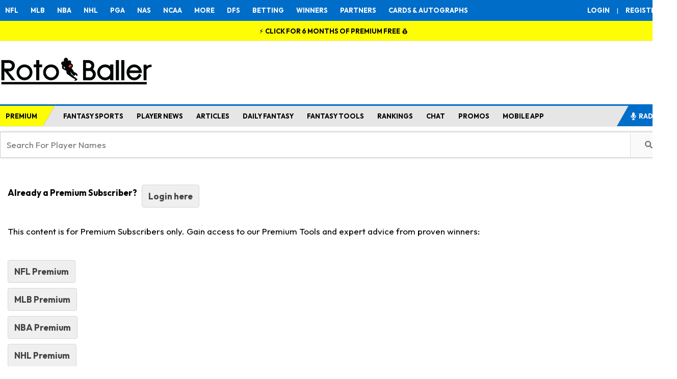

--- FILE ---
content_type: text/html; charset=utf-8
request_url: https://www.google.com/recaptcha/api2/anchor?ar=1&k=6Lf7oU4UAAAAAP88i6B9hsgWoO59d-GoyMfPjjZy&co=aHR0cHM6Ly93d3cucm90b2JhbGxlci5jb206NDQz&hl=en&v=PoyoqOPhxBO7pBk68S4YbpHZ&size=normal&anchor-ms=20000&execute-ms=30000&cb=mjauhvl2izi1
body_size: 49499
content:
<!DOCTYPE HTML><html dir="ltr" lang="en"><head><meta http-equiv="Content-Type" content="text/html; charset=UTF-8">
<meta http-equiv="X-UA-Compatible" content="IE=edge">
<title>reCAPTCHA</title>
<style type="text/css">
/* cyrillic-ext */
@font-face {
  font-family: 'Roboto';
  font-style: normal;
  font-weight: 400;
  font-stretch: 100%;
  src: url(//fonts.gstatic.com/s/roboto/v48/KFO7CnqEu92Fr1ME7kSn66aGLdTylUAMa3GUBHMdazTgWw.woff2) format('woff2');
  unicode-range: U+0460-052F, U+1C80-1C8A, U+20B4, U+2DE0-2DFF, U+A640-A69F, U+FE2E-FE2F;
}
/* cyrillic */
@font-face {
  font-family: 'Roboto';
  font-style: normal;
  font-weight: 400;
  font-stretch: 100%;
  src: url(//fonts.gstatic.com/s/roboto/v48/KFO7CnqEu92Fr1ME7kSn66aGLdTylUAMa3iUBHMdazTgWw.woff2) format('woff2');
  unicode-range: U+0301, U+0400-045F, U+0490-0491, U+04B0-04B1, U+2116;
}
/* greek-ext */
@font-face {
  font-family: 'Roboto';
  font-style: normal;
  font-weight: 400;
  font-stretch: 100%;
  src: url(//fonts.gstatic.com/s/roboto/v48/KFO7CnqEu92Fr1ME7kSn66aGLdTylUAMa3CUBHMdazTgWw.woff2) format('woff2');
  unicode-range: U+1F00-1FFF;
}
/* greek */
@font-face {
  font-family: 'Roboto';
  font-style: normal;
  font-weight: 400;
  font-stretch: 100%;
  src: url(//fonts.gstatic.com/s/roboto/v48/KFO7CnqEu92Fr1ME7kSn66aGLdTylUAMa3-UBHMdazTgWw.woff2) format('woff2');
  unicode-range: U+0370-0377, U+037A-037F, U+0384-038A, U+038C, U+038E-03A1, U+03A3-03FF;
}
/* math */
@font-face {
  font-family: 'Roboto';
  font-style: normal;
  font-weight: 400;
  font-stretch: 100%;
  src: url(//fonts.gstatic.com/s/roboto/v48/KFO7CnqEu92Fr1ME7kSn66aGLdTylUAMawCUBHMdazTgWw.woff2) format('woff2');
  unicode-range: U+0302-0303, U+0305, U+0307-0308, U+0310, U+0312, U+0315, U+031A, U+0326-0327, U+032C, U+032F-0330, U+0332-0333, U+0338, U+033A, U+0346, U+034D, U+0391-03A1, U+03A3-03A9, U+03B1-03C9, U+03D1, U+03D5-03D6, U+03F0-03F1, U+03F4-03F5, U+2016-2017, U+2034-2038, U+203C, U+2040, U+2043, U+2047, U+2050, U+2057, U+205F, U+2070-2071, U+2074-208E, U+2090-209C, U+20D0-20DC, U+20E1, U+20E5-20EF, U+2100-2112, U+2114-2115, U+2117-2121, U+2123-214F, U+2190, U+2192, U+2194-21AE, U+21B0-21E5, U+21F1-21F2, U+21F4-2211, U+2213-2214, U+2216-22FF, U+2308-230B, U+2310, U+2319, U+231C-2321, U+2336-237A, U+237C, U+2395, U+239B-23B7, U+23D0, U+23DC-23E1, U+2474-2475, U+25AF, U+25B3, U+25B7, U+25BD, U+25C1, U+25CA, U+25CC, U+25FB, U+266D-266F, U+27C0-27FF, U+2900-2AFF, U+2B0E-2B11, U+2B30-2B4C, U+2BFE, U+3030, U+FF5B, U+FF5D, U+1D400-1D7FF, U+1EE00-1EEFF;
}
/* symbols */
@font-face {
  font-family: 'Roboto';
  font-style: normal;
  font-weight: 400;
  font-stretch: 100%;
  src: url(//fonts.gstatic.com/s/roboto/v48/KFO7CnqEu92Fr1ME7kSn66aGLdTylUAMaxKUBHMdazTgWw.woff2) format('woff2');
  unicode-range: U+0001-000C, U+000E-001F, U+007F-009F, U+20DD-20E0, U+20E2-20E4, U+2150-218F, U+2190, U+2192, U+2194-2199, U+21AF, U+21E6-21F0, U+21F3, U+2218-2219, U+2299, U+22C4-22C6, U+2300-243F, U+2440-244A, U+2460-24FF, U+25A0-27BF, U+2800-28FF, U+2921-2922, U+2981, U+29BF, U+29EB, U+2B00-2BFF, U+4DC0-4DFF, U+FFF9-FFFB, U+10140-1018E, U+10190-1019C, U+101A0, U+101D0-101FD, U+102E0-102FB, U+10E60-10E7E, U+1D2C0-1D2D3, U+1D2E0-1D37F, U+1F000-1F0FF, U+1F100-1F1AD, U+1F1E6-1F1FF, U+1F30D-1F30F, U+1F315, U+1F31C, U+1F31E, U+1F320-1F32C, U+1F336, U+1F378, U+1F37D, U+1F382, U+1F393-1F39F, U+1F3A7-1F3A8, U+1F3AC-1F3AF, U+1F3C2, U+1F3C4-1F3C6, U+1F3CA-1F3CE, U+1F3D4-1F3E0, U+1F3ED, U+1F3F1-1F3F3, U+1F3F5-1F3F7, U+1F408, U+1F415, U+1F41F, U+1F426, U+1F43F, U+1F441-1F442, U+1F444, U+1F446-1F449, U+1F44C-1F44E, U+1F453, U+1F46A, U+1F47D, U+1F4A3, U+1F4B0, U+1F4B3, U+1F4B9, U+1F4BB, U+1F4BF, U+1F4C8-1F4CB, U+1F4D6, U+1F4DA, U+1F4DF, U+1F4E3-1F4E6, U+1F4EA-1F4ED, U+1F4F7, U+1F4F9-1F4FB, U+1F4FD-1F4FE, U+1F503, U+1F507-1F50B, U+1F50D, U+1F512-1F513, U+1F53E-1F54A, U+1F54F-1F5FA, U+1F610, U+1F650-1F67F, U+1F687, U+1F68D, U+1F691, U+1F694, U+1F698, U+1F6AD, U+1F6B2, U+1F6B9-1F6BA, U+1F6BC, U+1F6C6-1F6CF, U+1F6D3-1F6D7, U+1F6E0-1F6EA, U+1F6F0-1F6F3, U+1F6F7-1F6FC, U+1F700-1F7FF, U+1F800-1F80B, U+1F810-1F847, U+1F850-1F859, U+1F860-1F887, U+1F890-1F8AD, U+1F8B0-1F8BB, U+1F8C0-1F8C1, U+1F900-1F90B, U+1F93B, U+1F946, U+1F984, U+1F996, U+1F9E9, U+1FA00-1FA6F, U+1FA70-1FA7C, U+1FA80-1FA89, U+1FA8F-1FAC6, U+1FACE-1FADC, U+1FADF-1FAE9, U+1FAF0-1FAF8, U+1FB00-1FBFF;
}
/* vietnamese */
@font-face {
  font-family: 'Roboto';
  font-style: normal;
  font-weight: 400;
  font-stretch: 100%;
  src: url(//fonts.gstatic.com/s/roboto/v48/KFO7CnqEu92Fr1ME7kSn66aGLdTylUAMa3OUBHMdazTgWw.woff2) format('woff2');
  unicode-range: U+0102-0103, U+0110-0111, U+0128-0129, U+0168-0169, U+01A0-01A1, U+01AF-01B0, U+0300-0301, U+0303-0304, U+0308-0309, U+0323, U+0329, U+1EA0-1EF9, U+20AB;
}
/* latin-ext */
@font-face {
  font-family: 'Roboto';
  font-style: normal;
  font-weight: 400;
  font-stretch: 100%;
  src: url(//fonts.gstatic.com/s/roboto/v48/KFO7CnqEu92Fr1ME7kSn66aGLdTylUAMa3KUBHMdazTgWw.woff2) format('woff2');
  unicode-range: U+0100-02BA, U+02BD-02C5, U+02C7-02CC, U+02CE-02D7, U+02DD-02FF, U+0304, U+0308, U+0329, U+1D00-1DBF, U+1E00-1E9F, U+1EF2-1EFF, U+2020, U+20A0-20AB, U+20AD-20C0, U+2113, U+2C60-2C7F, U+A720-A7FF;
}
/* latin */
@font-face {
  font-family: 'Roboto';
  font-style: normal;
  font-weight: 400;
  font-stretch: 100%;
  src: url(//fonts.gstatic.com/s/roboto/v48/KFO7CnqEu92Fr1ME7kSn66aGLdTylUAMa3yUBHMdazQ.woff2) format('woff2');
  unicode-range: U+0000-00FF, U+0131, U+0152-0153, U+02BB-02BC, U+02C6, U+02DA, U+02DC, U+0304, U+0308, U+0329, U+2000-206F, U+20AC, U+2122, U+2191, U+2193, U+2212, U+2215, U+FEFF, U+FFFD;
}
/* cyrillic-ext */
@font-face {
  font-family: 'Roboto';
  font-style: normal;
  font-weight: 500;
  font-stretch: 100%;
  src: url(//fonts.gstatic.com/s/roboto/v48/KFO7CnqEu92Fr1ME7kSn66aGLdTylUAMa3GUBHMdazTgWw.woff2) format('woff2');
  unicode-range: U+0460-052F, U+1C80-1C8A, U+20B4, U+2DE0-2DFF, U+A640-A69F, U+FE2E-FE2F;
}
/* cyrillic */
@font-face {
  font-family: 'Roboto';
  font-style: normal;
  font-weight: 500;
  font-stretch: 100%;
  src: url(//fonts.gstatic.com/s/roboto/v48/KFO7CnqEu92Fr1ME7kSn66aGLdTylUAMa3iUBHMdazTgWw.woff2) format('woff2');
  unicode-range: U+0301, U+0400-045F, U+0490-0491, U+04B0-04B1, U+2116;
}
/* greek-ext */
@font-face {
  font-family: 'Roboto';
  font-style: normal;
  font-weight: 500;
  font-stretch: 100%;
  src: url(//fonts.gstatic.com/s/roboto/v48/KFO7CnqEu92Fr1ME7kSn66aGLdTylUAMa3CUBHMdazTgWw.woff2) format('woff2');
  unicode-range: U+1F00-1FFF;
}
/* greek */
@font-face {
  font-family: 'Roboto';
  font-style: normal;
  font-weight: 500;
  font-stretch: 100%;
  src: url(//fonts.gstatic.com/s/roboto/v48/KFO7CnqEu92Fr1ME7kSn66aGLdTylUAMa3-UBHMdazTgWw.woff2) format('woff2');
  unicode-range: U+0370-0377, U+037A-037F, U+0384-038A, U+038C, U+038E-03A1, U+03A3-03FF;
}
/* math */
@font-face {
  font-family: 'Roboto';
  font-style: normal;
  font-weight: 500;
  font-stretch: 100%;
  src: url(//fonts.gstatic.com/s/roboto/v48/KFO7CnqEu92Fr1ME7kSn66aGLdTylUAMawCUBHMdazTgWw.woff2) format('woff2');
  unicode-range: U+0302-0303, U+0305, U+0307-0308, U+0310, U+0312, U+0315, U+031A, U+0326-0327, U+032C, U+032F-0330, U+0332-0333, U+0338, U+033A, U+0346, U+034D, U+0391-03A1, U+03A3-03A9, U+03B1-03C9, U+03D1, U+03D5-03D6, U+03F0-03F1, U+03F4-03F5, U+2016-2017, U+2034-2038, U+203C, U+2040, U+2043, U+2047, U+2050, U+2057, U+205F, U+2070-2071, U+2074-208E, U+2090-209C, U+20D0-20DC, U+20E1, U+20E5-20EF, U+2100-2112, U+2114-2115, U+2117-2121, U+2123-214F, U+2190, U+2192, U+2194-21AE, U+21B0-21E5, U+21F1-21F2, U+21F4-2211, U+2213-2214, U+2216-22FF, U+2308-230B, U+2310, U+2319, U+231C-2321, U+2336-237A, U+237C, U+2395, U+239B-23B7, U+23D0, U+23DC-23E1, U+2474-2475, U+25AF, U+25B3, U+25B7, U+25BD, U+25C1, U+25CA, U+25CC, U+25FB, U+266D-266F, U+27C0-27FF, U+2900-2AFF, U+2B0E-2B11, U+2B30-2B4C, U+2BFE, U+3030, U+FF5B, U+FF5D, U+1D400-1D7FF, U+1EE00-1EEFF;
}
/* symbols */
@font-face {
  font-family: 'Roboto';
  font-style: normal;
  font-weight: 500;
  font-stretch: 100%;
  src: url(//fonts.gstatic.com/s/roboto/v48/KFO7CnqEu92Fr1ME7kSn66aGLdTylUAMaxKUBHMdazTgWw.woff2) format('woff2');
  unicode-range: U+0001-000C, U+000E-001F, U+007F-009F, U+20DD-20E0, U+20E2-20E4, U+2150-218F, U+2190, U+2192, U+2194-2199, U+21AF, U+21E6-21F0, U+21F3, U+2218-2219, U+2299, U+22C4-22C6, U+2300-243F, U+2440-244A, U+2460-24FF, U+25A0-27BF, U+2800-28FF, U+2921-2922, U+2981, U+29BF, U+29EB, U+2B00-2BFF, U+4DC0-4DFF, U+FFF9-FFFB, U+10140-1018E, U+10190-1019C, U+101A0, U+101D0-101FD, U+102E0-102FB, U+10E60-10E7E, U+1D2C0-1D2D3, U+1D2E0-1D37F, U+1F000-1F0FF, U+1F100-1F1AD, U+1F1E6-1F1FF, U+1F30D-1F30F, U+1F315, U+1F31C, U+1F31E, U+1F320-1F32C, U+1F336, U+1F378, U+1F37D, U+1F382, U+1F393-1F39F, U+1F3A7-1F3A8, U+1F3AC-1F3AF, U+1F3C2, U+1F3C4-1F3C6, U+1F3CA-1F3CE, U+1F3D4-1F3E0, U+1F3ED, U+1F3F1-1F3F3, U+1F3F5-1F3F7, U+1F408, U+1F415, U+1F41F, U+1F426, U+1F43F, U+1F441-1F442, U+1F444, U+1F446-1F449, U+1F44C-1F44E, U+1F453, U+1F46A, U+1F47D, U+1F4A3, U+1F4B0, U+1F4B3, U+1F4B9, U+1F4BB, U+1F4BF, U+1F4C8-1F4CB, U+1F4D6, U+1F4DA, U+1F4DF, U+1F4E3-1F4E6, U+1F4EA-1F4ED, U+1F4F7, U+1F4F9-1F4FB, U+1F4FD-1F4FE, U+1F503, U+1F507-1F50B, U+1F50D, U+1F512-1F513, U+1F53E-1F54A, U+1F54F-1F5FA, U+1F610, U+1F650-1F67F, U+1F687, U+1F68D, U+1F691, U+1F694, U+1F698, U+1F6AD, U+1F6B2, U+1F6B9-1F6BA, U+1F6BC, U+1F6C6-1F6CF, U+1F6D3-1F6D7, U+1F6E0-1F6EA, U+1F6F0-1F6F3, U+1F6F7-1F6FC, U+1F700-1F7FF, U+1F800-1F80B, U+1F810-1F847, U+1F850-1F859, U+1F860-1F887, U+1F890-1F8AD, U+1F8B0-1F8BB, U+1F8C0-1F8C1, U+1F900-1F90B, U+1F93B, U+1F946, U+1F984, U+1F996, U+1F9E9, U+1FA00-1FA6F, U+1FA70-1FA7C, U+1FA80-1FA89, U+1FA8F-1FAC6, U+1FACE-1FADC, U+1FADF-1FAE9, U+1FAF0-1FAF8, U+1FB00-1FBFF;
}
/* vietnamese */
@font-face {
  font-family: 'Roboto';
  font-style: normal;
  font-weight: 500;
  font-stretch: 100%;
  src: url(//fonts.gstatic.com/s/roboto/v48/KFO7CnqEu92Fr1ME7kSn66aGLdTylUAMa3OUBHMdazTgWw.woff2) format('woff2');
  unicode-range: U+0102-0103, U+0110-0111, U+0128-0129, U+0168-0169, U+01A0-01A1, U+01AF-01B0, U+0300-0301, U+0303-0304, U+0308-0309, U+0323, U+0329, U+1EA0-1EF9, U+20AB;
}
/* latin-ext */
@font-face {
  font-family: 'Roboto';
  font-style: normal;
  font-weight: 500;
  font-stretch: 100%;
  src: url(//fonts.gstatic.com/s/roboto/v48/KFO7CnqEu92Fr1ME7kSn66aGLdTylUAMa3KUBHMdazTgWw.woff2) format('woff2');
  unicode-range: U+0100-02BA, U+02BD-02C5, U+02C7-02CC, U+02CE-02D7, U+02DD-02FF, U+0304, U+0308, U+0329, U+1D00-1DBF, U+1E00-1E9F, U+1EF2-1EFF, U+2020, U+20A0-20AB, U+20AD-20C0, U+2113, U+2C60-2C7F, U+A720-A7FF;
}
/* latin */
@font-face {
  font-family: 'Roboto';
  font-style: normal;
  font-weight: 500;
  font-stretch: 100%;
  src: url(//fonts.gstatic.com/s/roboto/v48/KFO7CnqEu92Fr1ME7kSn66aGLdTylUAMa3yUBHMdazQ.woff2) format('woff2');
  unicode-range: U+0000-00FF, U+0131, U+0152-0153, U+02BB-02BC, U+02C6, U+02DA, U+02DC, U+0304, U+0308, U+0329, U+2000-206F, U+20AC, U+2122, U+2191, U+2193, U+2212, U+2215, U+FEFF, U+FFFD;
}
/* cyrillic-ext */
@font-face {
  font-family: 'Roboto';
  font-style: normal;
  font-weight: 900;
  font-stretch: 100%;
  src: url(//fonts.gstatic.com/s/roboto/v48/KFO7CnqEu92Fr1ME7kSn66aGLdTylUAMa3GUBHMdazTgWw.woff2) format('woff2');
  unicode-range: U+0460-052F, U+1C80-1C8A, U+20B4, U+2DE0-2DFF, U+A640-A69F, U+FE2E-FE2F;
}
/* cyrillic */
@font-face {
  font-family: 'Roboto';
  font-style: normal;
  font-weight: 900;
  font-stretch: 100%;
  src: url(//fonts.gstatic.com/s/roboto/v48/KFO7CnqEu92Fr1ME7kSn66aGLdTylUAMa3iUBHMdazTgWw.woff2) format('woff2');
  unicode-range: U+0301, U+0400-045F, U+0490-0491, U+04B0-04B1, U+2116;
}
/* greek-ext */
@font-face {
  font-family: 'Roboto';
  font-style: normal;
  font-weight: 900;
  font-stretch: 100%;
  src: url(//fonts.gstatic.com/s/roboto/v48/KFO7CnqEu92Fr1ME7kSn66aGLdTylUAMa3CUBHMdazTgWw.woff2) format('woff2');
  unicode-range: U+1F00-1FFF;
}
/* greek */
@font-face {
  font-family: 'Roboto';
  font-style: normal;
  font-weight: 900;
  font-stretch: 100%;
  src: url(//fonts.gstatic.com/s/roboto/v48/KFO7CnqEu92Fr1ME7kSn66aGLdTylUAMa3-UBHMdazTgWw.woff2) format('woff2');
  unicode-range: U+0370-0377, U+037A-037F, U+0384-038A, U+038C, U+038E-03A1, U+03A3-03FF;
}
/* math */
@font-face {
  font-family: 'Roboto';
  font-style: normal;
  font-weight: 900;
  font-stretch: 100%;
  src: url(//fonts.gstatic.com/s/roboto/v48/KFO7CnqEu92Fr1ME7kSn66aGLdTylUAMawCUBHMdazTgWw.woff2) format('woff2');
  unicode-range: U+0302-0303, U+0305, U+0307-0308, U+0310, U+0312, U+0315, U+031A, U+0326-0327, U+032C, U+032F-0330, U+0332-0333, U+0338, U+033A, U+0346, U+034D, U+0391-03A1, U+03A3-03A9, U+03B1-03C9, U+03D1, U+03D5-03D6, U+03F0-03F1, U+03F4-03F5, U+2016-2017, U+2034-2038, U+203C, U+2040, U+2043, U+2047, U+2050, U+2057, U+205F, U+2070-2071, U+2074-208E, U+2090-209C, U+20D0-20DC, U+20E1, U+20E5-20EF, U+2100-2112, U+2114-2115, U+2117-2121, U+2123-214F, U+2190, U+2192, U+2194-21AE, U+21B0-21E5, U+21F1-21F2, U+21F4-2211, U+2213-2214, U+2216-22FF, U+2308-230B, U+2310, U+2319, U+231C-2321, U+2336-237A, U+237C, U+2395, U+239B-23B7, U+23D0, U+23DC-23E1, U+2474-2475, U+25AF, U+25B3, U+25B7, U+25BD, U+25C1, U+25CA, U+25CC, U+25FB, U+266D-266F, U+27C0-27FF, U+2900-2AFF, U+2B0E-2B11, U+2B30-2B4C, U+2BFE, U+3030, U+FF5B, U+FF5D, U+1D400-1D7FF, U+1EE00-1EEFF;
}
/* symbols */
@font-face {
  font-family: 'Roboto';
  font-style: normal;
  font-weight: 900;
  font-stretch: 100%;
  src: url(//fonts.gstatic.com/s/roboto/v48/KFO7CnqEu92Fr1ME7kSn66aGLdTylUAMaxKUBHMdazTgWw.woff2) format('woff2');
  unicode-range: U+0001-000C, U+000E-001F, U+007F-009F, U+20DD-20E0, U+20E2-20E4, U+2150-218F, U+2190, U+2192, U+2194-2199, U+21AF, U+21E6-21F0, U+21F3, U+2218-2219, U+2299, U+22C4-22C6, U+2300-243F, U+2440-244A, U+2460-24FF, U+25A0-27BF, U+2800-28FF, U+2921-2922, U+2981, U+29BF, U+29EB, U+2B00-2BFF, U+4DC0-4DFF, U+FFF9-FFFB, U+10140-1018E, U+10190-1019C, U+101A0, U+101D0-101FD, U+102E0-102FB, U+10E60-10E7E, U+1D2C0-1D2D3, U+1D2E0-1D37F, U+1F000-1F0FF, U+1F100-1F1AD, U+1F1E6-1F1FF, U+1F30D-1F30F, U+1F315, U+1F31C, U+1F31E, U+1F320-1F32C, U+1F336, U+1F378, U+1F37D, U+1F382, U+1F393-1F39F, U+1F3A7-1F3A8, U+1F3AC-1F3AF, U+1F3C2, U+1F3C4-1F3C6, U+1F3CA-1F3CE, U+1F3D4-1F3E0, U+1F3ED, U+1F3F1-1F3F3, U+1F3F5-1F3F7, U+1F408, U+1F415, U+1F41F, U+1F426, U+1F43F, U+1F441-1F442, U+1F444, U+1F446-1F449, U+1F44C-1F44E, U+1F453, U+1F46A, U+1F47D, U+1F4A3, U+1F4B0, U+1F4B3, U+1F4B9, U+1F4BB, U+1F4BF, U+1F4C8-1F4CB, U+1F4D6, U+1F4DA, U+1F4DF, U+1F4E3-1F4E6, U+1F4EA-1F4ED, U+1F4F7, U+1F4F9-1F4FB, U+1F4FD-1F4FE, U+1F503, U+1F507-1F50B, U+1F50D, U+1F512-1F513, U+1F53E-1F54A, U+1F54F-1F5FA, U+1F610, U+1F650-1F67F, U+1F687, U+1F68D, U+1F691, U+1F694, U+1F698, U+1F6AD, U+1F6B2, U+1F6B9-1F6BA, U+1F6BC, U+1F6C6-1F6CF, U+1F6D3-1F6D7, U+1F6E0-1F6EA, U+1F6F0-1F6F3, U+1F6F7-1F6FC, U+1F700-1F7FF, U+1F800-1F80B, U+1F810-1F847, U+1F850-1F859, U+1F860-1F887, U+1F890-1F8AD, U+1F8B0-1F8BB, U+1F8C0-1F8C1, U+1F900-1F90B, U+1F93B, U+1F946, U+1F984, U+1F996, U+1F9E9, U+1FA00-1FA6F, U+1FA70-1FA7C, U+1FA80-1FA89, U+1FA8F-1FAC6, U+1FACE-1FADC, U+1FADF-1FAE9, U+1FAF0-1FAF8, U+1FB00-1FBFF;
}
/* vietnamese */
@font-face {
  font-family: 'Roboto';
  font-style: normal;
  font-weight: 900;
  font-stretch: 100%;
  src: url(//fonts.gstatic.com/s/roboto/v48/KFO7CnqEu92Fr1ME7kSn66aGLdTylUAMa3OUBHMdazTgWw.woff2) format('woff2');
  unicode-range: U+0102-0103, U+0110-0111, U+0128-0129, U+0168-0169, U+01A0-01A1, U+01AF-01B0, U+0300-0301, U+0303-0304, U+0308-0309, U+0323, U+0329, U+1EA0-1EF9, U+20AB;
}
/* latin-ext */
@font-face {
  font-family: 'Roboto';
  font-style: normal;
  font-weight: 900;
  font-stretch: 100%;
  src: url(//fonts.gstatic.com/s/roboto/v48/KFO7CnqEu92Fr1ME7kSn66aGLdTylUAMa3KUBHMdazTgWw.woff2) format('woff2');
  unicode-range: U+0100-02BA, U+02BD-02C5, U+02C7-02CC, U+02CE-02D7, U+02DD-02FF, U+0304, U+0308, U+0329, U+1D00-1DBF, U+1E00-1E9F, U+1EF2-1EFF, U+2020, U+20A0-20AB, U+20AD-20C0, U+2113, U+2C60-2C7F, U+A720-A7FF;
}
/* latin */
@font-face {
  font-family: 'Roboto';
  font-style: normal;
  font-weight: 900;
  font-stretch: 100%;
  src: url(//fonts.gstatic.com/s/roboto/v48/KFO7CnqEu92Fr1ME7kSn66aGLdTylUAMa3yUBHMdazQ.woff2) format('woff2');
  unicode-range: U+0000-00FF, U+0131, U+0152-0153, U+02BB-02BC, U+02C6, U+02DA, U+02DC, U+0304, U+0308, U+0329, U+2000-206F, U+20AC, U+2122, U+2191, U+2193, U+2212, U+2215, U+FEFF, U+FFFD;
}

</style>
<link rel="stylesheet" type="text/css" href="https://www.gstatic.com/recaptcha/releases/PoyoqOPhxBO7pBk68S4YbpHZ/styles__ltr.css">
<script nonce="bFvyd5Q2VK5cV5yFFm9H4Q" type="text/javascript">window['__recaptcha_api'] = 'https://www.google.com/recaptcha/api2/';</script>
<script type="text/javascript" src="https://www.gstatic.com/recaptcha/releases/PoyoqOPhxBO7pBk68S4YbpHZ/recaptcha__en.js" nonce="bFvyd5Q2VK5cV5yFFm9H4Q">
      
    </script></head>
<body><div id="rc-anchor-alert" class="rc-anchor-alert"></div>
<input type="hidden" id="recaptcha-token" value="[base64]">
<script type="text/javascript" nonce="bFvyd5Q2VK5cV5yFFm9H4Q">
      recaptcha.anchor.Main.init("[\x22ainput\x22,[\x22bgdata\x22,\x22\x22,\[base64]/[base64]/MjU1Ong/[base64]/[base64]/[base64]/[base64]/[base64]/[base64]/[base64]/[base64]/[base64]/[base64]/[base64]/[base64]/[base64]/[base64]/[base64]\\u003d\x22,\[base64]\\u003d\x22,\x22dn7DrkVzw7nDmQQewoY1K27DjCNvw5A6CAnDgwfDuGPCjl9zMn04BsOpw7RmHMKFHjzDucOFwqrDlcOrTsOWd8KZwrfDiw7DncOMYUAcw6/[base64]/CiMONdyszXcO+XsOIwpLDr8OmPCHDkcKGw5Qdw6QwSy3DqsKQbQ7CoHJAw6XCvsKwfcKFwqrCg08gw6bDkcKWPcOHMsOIwpMpNGnCpjkrZ35GwoDCvRENPsKQw7LChCbDgMOmwrwqHw/CjH/Ci8ODwrhuAlJmwpcwf17CuB/CgcOJTSsjworDvhgEb0EIeGgiSx7DkSFtw5Mxw6pNHMKYw4h4Q8OFQsKtwoB1w44ncDF4w6zDl1Z+w4VGA8Odw5Ufwq3Dg17CniMad8OPw4xSwrJ+dMKnwq/DtgLDkwTDgMKIw7/DvVplXThmwqnDtxcRw4/CgRnCuEXCikMFwrZAdcK9w7Q/wpNhw7wkEsKow43ChMKew7lqSE7DpcOiPyM9K8KbWcOROh/[base64]/OSI9w7DDm8OCUz0EE8OsPMKDw6zChF3Dn8OLO8ORw7lGw4/[base64]/DrsKdfXPCkBXCk8OFEMKTwr8Kwp7CjMOCwoDDmMOMeMOfw63CjzUYVcOzwqzCk8OLEAvDk1V7DsOEIWdpw4/DjcOWA13DpyoWUMO8woMpY2RlfTjDlMK2w40FQMOvDWfCsyzDkcKKw5lZwpAAwonDkU/DpUgXwojCicK1wqhrKsKPF8OFICnCjsKxO1FHwoNRf08tVBPCnMKVwqx6WnhbScKzworCj1DDtsKhw6J8w7UYwqvDlsKuH0c3UcOiKA/[base64]/w4RndsO9dMKFwqbCq8KewqFPYBXCosORwonCpi/[base64]/w7TDuDbDvGHCuybDt8OrwoJjw59BS8K4wr1CZwM9XMKvDlFBH8KowpJ0w7/Cih3DsV7DtkvDocKAwr/Ch27DnsKIwqrDtmbDh8ONw7LCrgsBw6J1w4how485WHgnC8Kgw5UBwoLDjsOuwrfDo8KGcRTCpsKRXj0dc8KSJsO7fsK0w71aOMK1wrk8JyTDlMKmwofCmGl/wqrDsgLDlSrCmxovKFRVwqTCmEfCosK3AMOtwrYrU8KXaMKPw4DClhRgFUg1C8KVw78nw6Ngwqxzw6LDmlnCncOOw68Kw77CqEI6w7sxXMOoBWvCjMKzw7/Dhy3DvsKPwq7Cuh1VwpBpwow5w75sw4kDA8KFIFjDvUPCvcOrE33Cu8Kdwq/Co8OqNzNOwrzDuzlQXW3DsTjDuFYVwq9RwqTDr8OzPw9IwrUxQMKlRw3DpS1pT8KXwpfDjifCt8Kywrc/[base64]/Cmyo1wp4tcsOqw7nDk8KNbMKGNl/DqcKaw5HDrjxQU2ltwq0tD8KZQcKaWwfCmMOqw6/DmsObIcO9CHF8GlVsw5HCqGcww6nDoUPCvm8qwp3Cs8OEw6rDihnDpMKzL38ANcKBw4bDjgJjwoPDscKHwpXDusKpSQHCkDkZMiVSKRTDrlvDikzCj3tlwqM/w6vCv8OBeGV6w7nDhcO+wqQIQwjDq8KBfMOUasOYGcKBwrF1VkMiw4hFw6zDmR7Ds8KGacOWw6nDtMKLw5nDvjZiQmhaw6V7esK/w4ssLCfDnBfCgcOPw5rCu8Kbw7TCmcO9HSfDs8KwwpPCt0bDu8OsNm3Ct8OmwpjCk0nCiRdSwp8/[base64]/CjjIIw7kWSxdWwqotwr0Awqo4eSAfwobCvyoRJsKmwqxrw5/DuwrCmjlvMV3DglbClMOPwrVqwovCnTbDusO9wrzCicOQTj1+woDCrMOxd8Olw4jDhDfCp3/[base64]/[base64]/CrsOYw6AsWkfCtMOOCsOWw5F/[base64]/w74/[base64]/[base64]/OcOLQW4UUXtmw5/Dp8Opw787w71yw58jwpJ3HSFEXFzDp8Kyw6gbYmrDlcO8R8Krw5HDk8OqW8KtQx3CjxrCnw0SwoTCvsO3dwHCisOzfsK6wpt1w6bCqyJLwpJ2bD46wrDDqT/[base64]/CtsOLW8KJQnAqXF01w64GLQTDr0Vvw5jDlj3CpFdTDirDghLDj8OMw4Uzw77DqcK4MMOTQiNefMOiwq8zLHbDm8KuCcK8wqTCsjRgCcOow7IsY8KTw6c6ejtVwpkrw6DDiGZcVMOMw5rDl8OmNMKAw6h7wopAwqdjw7JeLSZMwqPDtcOxWQ/CqQkIfMOyCcOXHsKjw6wTKETDhcOHw6zCkcKhw6rCmR7Csg3DqyrDlkjCkDjCqcOdwpHDr07ClENDcsKzwoLCsQfCsWnDk0Qxw4I+wpPDgcKew6/DgzkUV8OAw6zDvcKoY8KPwozDoMKOw4LCgiJXw6sVwqp1w6ICwozCqj9Aw717C3LDscOoODXDjxTDlcO5HMKdw7N8w5UDG8OHwoHDhsKWDlnCtRkCHivDry5dwqQlw7HDnHR9JX/Cm182AcKmfV9sw5lINTBxw6DDk8KtBW5HwqNIwo96w6QqGcK3VcOXwoXCu8KHwrfDscOcw79NwqPCnSlXwoHDlgbCvcKFBybCj2XDusOxccO1KQJEw4FOw6YMeinCq1k7wpYYwrpSGHpTU8OSA8OUesKsEMOzw7taw5fCiMO8NHzCjDpFwokPVsKqw4/[base64]/[base64]/[base64]/[base64]/CvTh3ZRg7BykmS8OOEk7DsMO1CMKfwq7Dj8KMVGc8ZRnCkcOaWcK8w6zDgG/Dl2/DncOLwqrCsy8LAsK0wp/CogjCnHXCisOtwp/[base64]/DjXBpwo7Ci3Znw4/CiRQEwrBVw4oFwqlIw6V0w6wcLcKRwprDmmDDo8OUPsKyY8K8wr7CrS91Sw0dRsKHw4bCusKLCcKMw6E/wq45K19fw5/ChgNDw6HCkltEw6nCuRxMw5MZwqzDuyYiwpBZw6nCvMKbLSzDrgFdScO/T8KIwqXCr8KRcQE0a8O0w47CkX7ClsK+w5zDnsOdVcKKUQsiTwQ7w6DDvih+w6vDg8OVwp5swpBOw7vCvALDmcKSS8KqwrYqKxweTMOcwrQSw6DCiMOdwpZMJsK5B8OZalLDq8OMw5DDvA/CocK9YsOzOMO8Cl5FVDEPwpx2w7VQw7XDkQ7CrCEKG8OtLRzDtXIFecK4w7rChGpHwoXCqB9rZGLCvF3ChTxPw4Q+EMKddW9Xw4UFUx8xwr3DqxrDocO7woFMMsOCWcO8AcK/w7thIMKFw6/CusKnVMKow5bCs8OHPn3Dm8KNw5g6HmPCsjrDnAAYTsOjXE8kw6rCl2DDlcOTBWrDiXlHw5AKwoXCqMKSwrnClMOncmbCgnDCpsKow5rCsMOpfMO/w78Jwo3CjMKrM0ALfjpUK8K/wrHCm0HDkEXCsxFtwoMuwo7Ct8O6B8K7Xw/CtnsrYMOrwqDDtV8yZk8twpfCt1J+w5Vod2XDsxDCmiIeI8KDwpLDpMOzw4VqClrCo8KXwqXCs8OPFMKWQMKxbcO7w6fDiEHDrBbDhMOTNsKsGS3Cv3BoBMKGwrk/[base64]/CisOewr5+wpfCpMKqwrPDnMKjJmTDni9hw7/CumPDsknDgcKjw4UvFsKUSMKQAm7CtjEUw6fCqcOqwpJtw4XDqMONwpbDlkRKM8ORwr3CjcKGwo1gRMK7YHLClcK+LiPDm8OXf8KTcWJUZVVlw4gWcV55CMO9eMKMw7nCq8Kow5MFScK3dsK/ETROKcKJw5nDsFrDlUTCq3bCqlFlG8KPSMKKw51bw5gGwrNxHjTCmMKmKwLDjcKwbcKnw4NKw75oB8KLw73DqsOQwpPDtCLDjsKIwpDDocK4bnrCpXYyb8O7wpbDhMK6wr97Ex8+IQXCkn1gwo/[base64]/ChDBWJ8Odw44CTBXCj8KSMGo7w5YmBcOcVwtiVMKmwrNAcsKSw6vDiHnClMKmwqYKw61jIMOdw60Tcm9keCZCw64wXyHDqlI9w5LDoMKlXkwvTMKDWsKmMgsIwqLChV0maClfQsKTwpnDl00IwpZ9wqdjAnzClVDCv8KvbcK5w4HDg8OxwqHDt8O9MSfCmMK/Zx7Co8OBw7RywqTDvsOgwr5EcsOFwrtiwo8swrvDvncJw6xIcMKywo4xZ8Kcw6bCs8OmwoUvw7nDoMKUbsKGwpkLwqXCqxBefsKAw6xrw4bChlnDkH/DgWk6wo19V2/CrC3DoykQwpzDvMKScEBewq1PMF7DhMKywp/CqULDoB/DoW7CqcKwwr8SwqMawqHDtFXCqcKnUMKmw7UWS0hVw589wr51bHxPZ8KbwpkAwpjDvHJkwp7CgD3CuQ3CvDJtwo/CqsOnw6/Cgixhwoxuw6kyDcKHw7rDkMO+wp7CkcO/Lnkew6DCpcK2N2rDrsOPw4Qew7vDrcKUw5AXb0jDicK/EAzCqMORwqN7dUtaw71KHsOYw5/[base64]/wphcdHV5w495esKEwqw9w6XDkxx4ZgfCpsOnw7DDrcKhWRrCmMK1wp4XwpV4wrh0aMKlSGUEecOza8KCWMO/[base64]/DggZgwozCigvDosOTCHwDworDpsOOLSDCv8KMw5gdK1/DoHTCncKJwqzClwl/wq3CrkHCu8Ouw4tWwq87w7/ClD1eH8KDw5TCj2EvN8OEccKjATfDgMKKZmPCicKBw480wp4oEz3Cm8O9wod/VMO/wowKScOvFsOBHMOoGyh8w4wXwrcZw7nDkULCqk3ClsKQw4jCnMKzMcOUw5/CkhbCisO2T8OgD0QPGn8qfsKew5nCoA0Jw6XCjg3Crg/[base64]/[base64]/ChMKfw5VrwpMYR2HDnlk6wqXCkcKtDMOTwp/CgsO+wpE2LcO+AcKcw7FMw6UPdRV0WQvCiMKbw6TDpSHDklfDrnXCjVw+AgI/bVjDrsK8L3x7wrbCsMKHw6VZIcOGw7FfEy3Dv2U8w5jCtsO3w5LDmkgfTxnCo0lbwpJQLcOSwq7DkCPDjMKPwrIewqYfw7FLwoMrwp3Dh8OQw5PCisO5K8KTw6lOw4bCtSJEX8OLG8KDw5bDnMKnw4PDssOSesK/w5bCmjZQwpM4wopfWiLDr0DDuD9jdh8jw7l7HcOSHcKtw5dIIMKpE8OfYRg5wqHCrMKZw7/DqU/Dvj/DonUFw6VRwp15wpjCpAJBwrDCuzkKAcK8wp1kworCksKBw44Qwo8iL8KKeUrDmERUI8KsABYIwqbCu8OKTcOQM3wUwrN6QMKJNsK2w4Vuw7LCisOjUycww6Qgw6PCgAvCn8OcWMOABn3Dh8O9woZKwr4swrLDjnTDhhd8w6Y8dTvCigdTPMKZwo/Col4Hw7PDjcOEamlxw6PCkcOxwpjDssOIUkF0wq85w5vCsDQgEybChgbDp8OTwobCg0VwI8KLWsOVwqzCkijDqRjCgcOxfHwZw5taOVXDlsOBeMOrw57Dh2zCgsO/[base64]/wqPDikIlwo/[base64]/CrsOkecKcLgLDiMK/PMKrwpEXWChFNsKZPcKEw4jCk8Kdw65lUMKNKsKZw4BFwr3Dn8KEDhHDlBsnw5NfLVlZw5vDuy/Ch8O0Z2dIwoU2Gk7CmcOzwqPCn8Ouwq3Cl8K7wqXDlikNwqXCnnDCvcKIw5gzaTTDs8OEwrbCnsKjwo1lwojDmhEqWF/DhRbCl1MgcCHCvCodwovCogwSQsOUAWNARcKAwoHDg8Oaw4fDqnocQ8KUMMKwZ8O6w54eIcKGJcKUwqTDiBnCiMOcwpNrwprCqiIGF3TClcOXwoB6Ajo+w5Rmw6sTTMKNw4PCkGQcw6U5DgvDuMKKw6tIwpnDusK+R8KHYw1HCANVUMOIwqPCtcKuBTB/w7oTw7bDisOrw7cPw6zDrgsMw6TCmx3DkmDCmcKjwo8KwpLCi8OnwokGw5nDs8Ogw63Dv8OeQ8OzeHjDnRcbwr/Co8K2wrdOwobClsONw5AvMhTDgcOMwo4Pwo9xwrfDti9Iw6Q8wr7DsVl/[base64]/wpAKIjvCoHhfw6vDpFpww6dxwp/[base64]/wpo4ejfCiMOmw7DDrcKIw6XDmB7DsgUOw7DCosOcIcOleErDkVDDglXDusK7bTgjcl3CnmfDpsKTwqBLfnsqw57Dn2cpNULDslrDtRNUCxLCvsO5ScOpQ01RwoBGSsKRw4UHDWcsfcK0w5/DocKOVwILw7jCp8KxN2FWUcKhGcKWQmHCiDRxwo/DscOYwowHOFXDv8KTCsOTOEDCkTDDr8KzRxJtGSPDocKFwogTw58UfcKvfMOoworCpMO3SENBwpNrUsOoWcOrw5HCvT0aC8Kqw4R0ND1cV8KCw7rCqlHDoMOww6LDpMKDw7nCjMKkDcKnHisseEXCr8KAw7ETAMO3w6vCj3vChsOEw4fCvsKLw6/DuMKYw5TCqsKgwq86w7lFwo7CuMKvU3vDtsKUCzFrw5AIMCsSw7/DsnfCmlbClMONw7AwWFrCkTNOw7nCqkPDnMKBdMKYcMKJSCXCjcKGTirDnEw4YcKLf8ODw70Xw6VJHj9ZwqI4w5QJd8K1IsKrwqIlEsOVw6HDu8KQBRBNw6t4w5bDs2lTw5fDt8OuOWrDjsKUw6JvM8ObPsKSwqHDq8OSKsOmSiBXwrtyAsOAfsK4w7rDgQF/[base64]/Cmg7DjjZsw4weWXXCslLClcO/w6R/HBwBwpTCtMO5wpjCtcOdIDtZwpkuwq9fWyd7ZMKGCB/Ds8Orw5HCosKMwobDl8OYwrXCuBXDjsOvGgnCmiMPRHBGwqbDkMORI8KEJsKeL2PDjsOSw5IPTsKzJGQrTMK3UsKifwDChkzDrcODworDs8O0U8OAwqXCrMK6w7bDu3UOw78fw5YzITQUIgBhwpXDl2HCkl7CpAzDvhfDhX3DvgnDqsOLw4E/JBXClGhiW8Ohw51Aw5HDv8K1wrJiw5YrJMKfGsKiwooaD8K0wqbDpMKSw4N8woJ8w4kkw4V/MMOBw4FRThnDsAQjw4DCtzHCmMOsw5ZpEnvDvzMEwp45wo03AcORMsOpwownw75+w7JRwoxqQk7DpgrCryHDrnVbw4zDkcKZRsOWw7XDt8OPwr3DvMK/[base64]/CoTUqw6nCp8OowonDjMO/wrXCmcKyDMKZFMKsUlAwTsKDA8KbFcK5wqEvwrdkQwcyV8K8w7AqVcOOw4LDo8KWw5UeJynCm8OwC8KpwozCoGnDvBYowpcmwpRFwrR7C8ONWMKaw5YrRUfDi1bCuWjCvcObWyR4QWwWw4/Cvx5BAcKew4NCwpoFw4zCjHvDnsOPacKuA8KTKcO8w5M+wpotcGVcHBx9wrk4w6AEw6EXURrDg8KOV8Opw7Bywr3CjsO/w4/Cu2dWwoDCmcKlAMKIwqLCpcO1JXXClnjDlMKCwqbDrMK+esOSWwTCtcKtwozDvhHCm8KhNz3Do8KTVGNiw4oDw6rDiU7DqGnDj8K0w5seHALDrVDDtMKQTcOdUMOJcsOceHDDjH1iwq9pYcOZRwd6YVREworChMKALUjDm8Kkw4/DjMOEUR1nBhHDgMKoG8OEcWVZHGNTw4TCjgpewrfDlMOkHiAOw6LCjcKpwppdw5kow4nCpnh6wrEiFzdqw43DuMKFwo3DtWTDmUxSccK7eMOYwo/DscKxwqUtGyUiTykoYcOJY8KNN8O2KlTCkcKnZcO8BsKTwoTDl1jCvl0TOmQWw6jDn8OxEibCrcKqAVDClMKCECLDlwnCglPDnUTDocKsw5kgwrnCtnRhLTzDncORIcKpw64eKUfCi8K6PAExwrkjHx4SLm0Tw7nDocOpw5Nsw5vDhsO5PcKeBMKRKy/Dl8KUI8OHKsOgw5F8BgDCqMOrAsOhAsKywqYLN2pIwrHDsgpxM8OOw7PDjsKBwrgsw7LCmms9XxRRccKDLsKlwr5Ow49wZMKCWlZvw5rCmWjDrF/Cp8K+w7XDiMOewp0cw5w6F8O/w7TCiMKaXSPCmy1Tw63DmkFdw6Ude8OYdsKQDikDwr13VsOCwpLCgsKvE8OdBsK6w78eUm/CrMKyGsKDQMKaNlw8wqplwqkXQMOfw5vCqsOOwqsiBMKbZRw9w6ctw5LConrDusK9w6YSwrLCt8KVLcKiXMKfcwUJw75GLivDtsKIA1JUw6PCtsKXIsO8IhbCiFHCoyVWXMKpVcOvFcOgDcOeYcO+P8K0w5zCpz/DimLDssKiY17Co3vCt8KaecK5wrvDssOuw7ZGw5jCs38uPSrCusKdw7bDrjfDtsKQwpNCIcKkP8KwFcKWw7E0w4vDqkXCq1LCukXDqSPDrw/DucOlwoJTw6bCmcKdw6oUwrxRwp8ZwqAnw4HDlsKhUhzDgSDCvS3DnMOUWMOKHsKrGsOHNMOrBMK4JVlcQhLCkcKoEsOfwrUQMR0NGMOvwqgcfcOlIcOBE8K1wo3Dk8OIwroGXsOgCQzCrDrDhG/CrUXCrFRFwq4MWyolUsK/w7rDmHnDlioww4nCqmTCpsOsc8KpwrNcwqnDnMK1wq45wqXCksK+w7Jew7Nowo3CicKEw4HCnhzDkhXCn8O+fDDClMKfKMOrwrbCthLCk8Obw6lxNcO/[base64]/DicKbKMObYsObLXVFw5/CkUPDuV0Pw4nDkcOhwqVTI8O9Ji9uMsKfw5UvwqHCn8OkA8KVXQRmwr3Dl3rDq1gQAjvDtsOGwqM8w7xOwrzDn3/Cs8ORPMOHwqAAa8OiDsKBwqPDsGtsZ8KAY2HCtVPCtTArHsONw6vDvD4zdcKQw71+A8O0eTzDpMKqPcKvaMOEGzXCocOlDcO5G38tdWvDnsK3AMKbwpZuIUNAw7ApBcKNw6DDrcOzFsKDwq9TcXHDt0bCgkxyKcK9H8OMw4vDtzzDicKLCsOGP3rCuMO/Pk0LfjnChC7DisOTw6rDsiDCh0N8w7JnUhY/Im5wUcKbwrLDvQ3CogHDs8OWw4UdwqxUwpIqS8KkV8Oow4l9IT8XJnrDqVY9QsOLwpFRwpPCg8OhEMK5woDCncOpwq/CscOpCMKrwoF8d8OFwq3CisOvwpLDtMOKwrEeJsKfbMOkw67DjMKdw7FiwpbCmsObGww+NwRaw5BdZlA2wq8zw5kJbXXCucKxw5ZtwoFTaiTCmcOCYxHChhAqwr/CmMKpUQDDpDkowoPCpsKhw6TDkcORw40yw5pDO00PNMOww5TDpQzCmUBOXw7Du8OrY8KBwrvDn8Kzw4/CrcKJw5DCjj9YwppDWMKcYsOhw7TCrksawqcZbMKrBMOmw5bDjMOUwpwACsOSw5NIfsKGLFRBworChcK+wonDhCARcXlSU8KmwqLDrhJMw506DsObwrliH8KKw7PDiTtqwqUAwoRFwqwYwo/CtHHChsKYKiXCoRzDhsOXORnCkcKOSEXDucOzeUIow7DCt3/DncO9VcKfRw7Cu8KVwr3Do8KbwoHDmWcaayZfQMKiDmFXwqZod8OGwp5CFHZlw57DtjQnHBNbw5nDgcO3E8Ocw6pPw7dvw7kdw6LDmFZBHzRJDjB0HEfChcOsWQMROE/DgDLCix3ChMOwYERwCWYRScKhwpDDugVbFA4Sw7fDo8OmGsOmw64TScOkIgdJOU3CpMKBCjHCgBRmUsKuwqTCtsKEK8KtKMOmLgXDssO4wpnChD/DsDtCSsK/wrzDoMOQw6Rkw6M9w5nCnG3Dni1/KsOTwoLCmcKABUldXMO0wrtYwoDDpgjCg8KBTBoiw4Qfw6pAY8KEETEOfMK5D8OLw6HDhj96wrwHwqvDhWoxwroNw5vDsMK9JMKHw5PDkAttwrJAODA+w63DkcK4w7jDpMKWU0zDolTCk8KHVhM2N13Ck8KdJ8OrdBN1Zyk3El/DgcOSA11RMFpeworDjQ7DhsKBw7Ztw67CpUYQwr86w5N2VV7DkMOgK8Oaw7rCm8KcW8OLfcOOPjdIPidlIT55wrbConTCu1YxHinDlMK/[base64]/CqDXDtgsLw6ExwqLCjsOawrMULnzDlcOCwpHDoSt0w6HDhcKwAsKFw4DDrxnDj8OqwrrDvMK+wr7Dp8OPwrXDhF/DjsKsw4QxTmESwprCscKXw5zDnwxlIAnChSVnYcKnc8O/w6zDtsK+wp1owqtWUcORezTCtH/DqlvDmsOXO8Oxw49MMcOnHMOZwr/CtcK7G8OMR8Kbw5fCokcGFcK1bzrCpUXDrVnDqkw3w6AyAlrDp8KRwo/DosOvOcKPBMKcRsKKY8KbLH5Bw5EmWUsEwq/CrsOSD2HDl8K9BMOJwrU0w78NUcOVwpLDosKmeMOrNgrDg8KlEA9LFmzCoFIaw4o4wr3DpMK+ZcKaZsKbwpNMwrAzOVFoMjHDocO/wr3Di8KnZERoV8OlFANRw4x4IyhkQsOCH8OBexDDtRzCrDc7wqjDo1XCll/[base64]/[base64]/CtQHCp8Oow6tVwrFlw6bCg1nDpMKqwrdPwpZWwrJvwq03SAbDgsKjwp4BWsK8BcOIw5dZUi1AMDwtX8KZw5UUw67DtXMWwpPDrkgDfMKWL8KDX8KFOsKdw4pOC8Oew4kAwqnDjQ9pwok6OcKYwog0IQIewowVKHPCkVUFwoZdOMKJw4TCkMKQQHNmwp8AMC3Ch0/[base64]/w49BbmDDiGZ7Z1fDisOOw7zDgjzCnkPDk2nCpMOUFTgrYMKuT3wzwr0Gwp7Cs8OCNcKdHMKJDw13w7nChVkGYMKUw7fCusKhBMKKw5zDo8OOQDcufMOWOsO+wp/[base64]/DjsKPKVLDiGVhw6trw6LDoXrCjkpWwqMZwrhVw5RzwrDDh3x+bcKqd8Ksw5PCmcOwwrZ7wpnDvsO7wq7DuXgpwqByw6HDtTjCh3DDkUPChX/CicOJw7zDscOIY15BwqoDwoPDmlTCqsKIwr3DkD10eUPDjsObR3BfWsKBYA8mwofDqyfCgsKGCUbCkMOjNMKLw53ClcO6w7rCicK/wqnDlllMwqMqGcKDw6QgwppjwqrCvQHDqMO+fjPCqcONVXvDo8OIbnxlU8OzScOww5XCgMOhw57Ds3s/N3vDrsKkwrNEwpTChkXCpsOvwrfDuMOwwo8Xw4DDpcOEGDjDh1gEIjvDqAJrw4lFGkvCoD3DuMK3eyTCoMKHwpU5Ai5GNcOUAMK/w6jDusKKwobCuU1ZaE/Cv8O9JsOcw5ZaZk/CpsKZwrbDngwwWBDDpcOGR8KFwp/Ckyhgw69DwofCtcOoWsOqwoXCqQTCjyMvw4/DhzRnwpLDnsO1wpXCncK1AMO5wo3CgmzCh1TChGNcw6LDiTDCkcKMGzwgXMOiw4LDtnhiNTPDsMOMNMKEwovDtyTCp8OrH8KLWjMWacO3aMKjUXJuHcOLd8KcwrfCvsKuwrPCvSJ2w6x5w7HDrMOSe8KKf8KhTsOlBcOYJMKtw5nDoTjCh0DDpGx5AsKNw4fChMO/wqXDoMKlc8ODwpvCpm0+dRHCogrCmAVzAMORw5DDuwfDgUAeLsK6wqs8wrVMdgfCsggETcKzw57CjsK/[base64]/Di8OhBcOuw5rDrcKNWMOUw4IVT8KGwoAVw640w7/DjsOdIk4sw7PCuMO1wpkJw4rCmRDDgcK5TyLClkZZw6HCksKWw64fwoBEPsK3WT5PbEB/L8KrIMKpwoI+cTPCpMKJX1/CvMKywpPDvcKVwqknf8KmKsOII8OxdEJkw5opGCbCrMKXwplUw7AzWCMSwonDuBLDhcOlw4NPwq5rE8KYHcK9wrEWw7gbwq7DrhHDv8KNbSNKwpvDrxnCnU/CpVHDhQ/[base64]/w4bDp8OPwrZ3wq/[base64]/RGzCtMKKw7EsYgbCpcKNwo92wrTCo1IsClPCghzCnMOPKAzCo8KfcH1cI8KoHsKfP8KcwpM4w7fDhD1rLMOWLcOQK8ObF8OjZWXDtnHCuBbDvcKKCMKJG8KZw5w8bcKIb8Ofwo4Nwro6LXAdQMO/Vz/DlsKNwrrDpMONw6vCgMK7ZMKJcMOWLcOWG8ODw5NBwqbDi3LCtj15em3CrcKIYVrDkCMdHEDDl2oZwqU2CcK/fGXCjwlcwoYHwq/Cgh/DhcO9w5Rhw7Frw7wuf2TDocKQw55eW1ZMwobCsDjCo8K+F8OlZ8Omwq3CjxZKLw1/VzzCiUTDlzXDqVTColEyfgowZMKfHBDCinrDlmbDsMKTw5HDocO+KcK+wocYOsOkEcKKwrvCvErCsRdpNsKOwpEKIlgSZ2gmY8O1XHnCtMOHw5ljw7JvwpZ5IgfDoS3CoMOdw7LCiktOw7LCsEFdw63DrBnDryQzMx/[base64]/DnhpER2DDjgg7w45dwqkjbj4ARxHDrsO7wrRVTsOAOiJjO8K/dUhSwqEtwrvDhWgbcHfDkiXDr8OdJ8KOwpvDtmBIRcOZwp0WXsKbAyrDuUYTBGMIPWzCscO6w5jDpMKAw4rCucO5X8K5AUElw4LDgHMPw4BtHMOkZS7ChcK+wrnDncKAw5XDssOXNMKwAsO0w53DhSjCu8K7w7p8eEZAwr/Dn8OsVMOqJ8KyOMKMwrEzOF8YBypESWLDkgfDngTCo8Kfw6zCkk/DnsKLWcKhVsKuMD4dwqciI1AZwq0jwo/Cj8OkwrpxR3rDn8OBwo/[base64]/CmcOYw5NARcOXGF/DhhIYYW/[base64]/DrsOtH8KQw7BTwrlMw6bDtcOuw6XDrk3CnMKgFMKPwr3DpMKDcsKhwrt1w6oYwrFfMMKOw51xwqoYNXbCq2vDk8OlecOJw7DDv0jCmShRdHrDvsOvw6nDocOXwqnCosOQwp/[base64]/DthkYw7Vfw58jw5FNLVRQw5nDq8KOVmZCw7BbMRZmJ8KXdMORw7QeZU3CvsO6VCfDpW03LMOmAWHCmcOlC8KMVyZvEWzCr8KKWVwdw4TDoxHDj8OXGgnDoMKZLC5qw4FzwogAw7wkw79sZsOKEETDisK/J8KfMHd/w4zDnTfCkcK+w7RZw4NeX8Ouw6trw411wqXDtcOxwrwTEVtdw4vDjsKxXMK2eBbCohUXwo/DmMKSwrMuACYtw4PDucORdA5+wpbDpMOjf8Omw7nDnFU+Y0nCn8OVaMK+w6fDqiLChsOZwpHCjcOSZABiLMK+wokvw5XDnMKKw7zCvRTDu8Oxw69vVMOawqFWKMKCwplKLcOyXsKTw4tXDsKdAcOZwpDDiXMew6lgwolywrBYJ8Khw41nw5FHwrZhwo/[base64]/DsMKXwpIjcwwvLHbCo8OswrEuecKKSVYkw7s7w7HDmcKswo9Bw4ZbwqvCkMOkw5/CgsOyw5gkJ3LDg0jCshs1w5YEw4BTw6nDgFoSwpceGMOmdcKDwqrCtQQOVcKKY8K2w4Ukw7sIwqYqw77CuHgYwo8yK2VmdMOyO8KDw57CtHY7BcOGKFQLAXR0TAYBw73DucKUwqhSwrRQSjNMXsKvw5Iww5IzwoPCuVhmw5/[base64]/wprDtsKwCMK/w73DkhMLcsKzwqZ9wonCgMK0BDTCoMKUw4DCsygEw4rChmBawroRdsKKw7clCMOhT8KHLcOQf8O7w4HDiSnCtMOZVUgyE1zDrMOoVsKODFkLWxQAw7YPw7VvUcKew5g4Nkh1AcO9acOuw5/DnDTCuMO3wrPCkBXDmyrCucKKDsO7w59+QsKaB8KyUBDDk8KRwo3Dq3t4wobDgMKeAmLDucK5w5fCgArDncKZems1w74dKMOLw5ILw5TDsmTDp21DcsODwqV+JsKxURXCth5iwrTCl8ODOcKlwpXCtmzDosO/[base64]/CkyHCncOZwpU/wp7DjXHCi8OiVMOyMlnDkMO7KcOqNMOsw7Ufw7Eow5kXZmjCjxTCnSTCvsOxFV1FNT3CqkUBwrQGRijCocKnQgAZEcKcw69ww6nCs2nDs8K/w4dew7HDqsOtwrVMAcOXwoxLw7bDl8O4cVDCtQzDj8OGwp9NeC7CqcOGFQ/Dv8OHYsKJagEVRsO7w5bCrcOsJ1nCi8OAwpc5GlzDqMOxcRjCjMKFfT7Dk8Khw5ZDw47DgmPDrQliwq8mOsOcwroFw5h+NsOzW2MXSl1iVMOEYnkeesOIw7wDXBPDs23Cnjs4fzMSw6vCm8K6b8K+w6N8PMO/[base64]/[base64]/DmGbDuMKOSlcJw5jDhcOmUcOqGsO7w4HDqEzCsGY0UFrCu8OMwrvDvsKwF3XDisOjwo7CqUYCWGvCsMO5CMK+JXLDgcO/[base64]/QTfDg8OgJjxfdDbDtjDDhD0Vw5hJwqYEOsO0wqBfYsOXw7U9dMKfw6RQI3M6OBZiwqDCsSA3W0nCpH8iAMKmSg0cPAJ9SRQqZ8OrwoXDu8K+w7Mvw7QES8KQA8O6wp0DwpfClMOsEBIOE3rDs8Orw74JcMO/w63Dm2p/wp3CpD3CgMKhVcKTw5xhXUUpFXgewrF0JxXDucOSesOubsKZNcKsw63Dp8KbK0ZyPCfCjMO0E0nDlXfDrR44w4MYDcOXw4pIwprChFdtw7fDoMKOwrJ6ZcKUwoXCv2DDvcKhw4tyLQIwwpPCjMOPwqzCrGMBbUUHH2HCj8KUwq7CgcKjwoYJw6cVw73Dh8Kaw7NNeh/CtUTDumJ7DlXDt8KIGMKeD3JTwqLDi3JhCQ/CgsKPw4IDacOfNhJ7DBtXwpxBw5PCvcO2w6zCtzsNw6bDt8Ouw5TDrm8ZHy1WwpbDiG9Zwpw0EcKkW8OBXhApw53DgcOfcjxsYw7CoMOQXlPClcOJaxVKVwUKw7lJNh/DicOzYcKRwrlXw7vDlcK9dhHCvUtXKiZILcO4w7rDu1TDrcOHw6AoCEB+woY0GcK3fcKswrhpZQ00YcK+w7c9Q28hIwPCuUDDscOxHcKXw5A/w79kUMOuw4kvdMO9wocCORbDlsKgfsOrw4PDk8OawprCjTDDl8Oaw5J5CsOiV8OTQCHCjzLClcKFN1HDi8K5OMKPF0nDjcOPAxI7w4rClMKzFcOSeGjCuzzCksKeworDhwMxJWtwwrMIw7ogw6jCsAXDgcKAw6zDtyIgOUIpwrUMJzMYQ2/Ch8KOOsOsMUBjAjPDscKCOAfDnMKQcB/DmcOfPcOuwrwSwrAafD7CjsKqwr/Ch8Ogw6TCs8Ogw5XCoMOVwo/CgMO7R8OraBLDoE3Ci8OCbcKmwrVHdRpIMQnDuBUwXGfCkRUCw7I5RE5KccKwwqXDu8KjwqjCjzPCtWfCgkIjYMOlX8OtwoF8CjzCjFtgw5Z/woXCgjg/wp/ClHfDsUUAXxHDli3DimVJw5kza8OuGMKkGGjDusOkwo7Cm8K7wofDgcKIKMKxaMO3wp57wo/Dp8Kmwoo6wr7Dt8OKE13Duz8JwqPDqVHCr3fCgsKGwr0QwpLDoVnCjB5LN8OAw5rCgMO2PgHCkcOVwpU0w5bChB/CvMOYSsOfwoHDsMKEwoUCMsOPCsOWw4TCoBjDtMO8w6XCih7DmCwQIsK7XMKSVcKswoghwq/[base64]/Dqk1twoEBw6TDrgQPwoIpw5PDk0zCuW1zckJAdntxwoLDlMKIcsKVShY3ScOBw5/CmsOSw6XCkcOnwqwkfi/DgxxawoNTd8Kcw4LDpxDCnsKhwrguwpLCl8KEV0LCmcOyw5nCukI+MDbCjMOxwqwkAEVBQsOqw6DCqMKTGHU7wpHCscOHw6jDq8KywroCW8OudsOYwoAJw67DujpoESpzHcOiRGfCqcOodHhXw5zCnMKbwoxpJB/[base64]/DhAvw4cpEi/[base64]/VzPDgcOVMsO2H8O3BsKbw6LCj8KIwrAWw6U7w7/[base64]/[base64]/cHZgw6vDjE5Jw6XCplvCtDhlXmjChsOtaWPCpcOqSMOfwq8dwoPClFRiwocawq9Zw6TCiMKHdGTCucKcw7/DhmnDqMOpw5PDksKJD8KPw6PCtWpqLMOOw4ogPUwow5nCmGDDm3QBUWvCmTLCp0VBLMOrIAIgwr0ow7RPwqnCgBrCkCLCsMOBQFBlb8O9ew/DoFUnJEoswqfDlMO0JTlYTMKBb8K0w4Mhw4bDrcOFw6ZuAy9TC1d3RcOsOsOuQ8OZOULDoUrDti/CuQJBWzgfwr8jA3rDlh4iCMKxwrhXTcKsw4sWwq5rw5nDjMKAwr/DihnDikzCsi9uw6xow6bDksOuw4zDoAQGwq3Cr3jCu8Kcw44Sw6jCp0rCkBFLUHcEOyvCjMKlwqtbwobDvQzCusOgwqAAw6nDiMODZsKpOcO4SjHCrQl/w4vDssOhw5LDjcKpDcKqLhtGw7MiRUTDkcO1woxhw4DDpCnDvXHCqsOUecO7w7oCw5JPXm/CqELDjRpIaDnCuVnDocK6PwvDjBxSw7PCnMOrw5jCjWVBw4JNEUPCrxhBw5zDr8KXGsOQTRU2Q2HCgT3CucOFw7/DgcOlwrHDlMOQwpByw7DDocONZhBmw40RwrHCo0HDi8Ojw493QcOlw7QvKsK6w7pew48sP3nDgcKAGsOmdcOdwr3CscO6wpZyYF0Hw6LDrEJrVSrCjcOpZjNnwpTCnMKOwqQXFsOYCF0aBsK2RMKhwr/ClsKUXcKCwr/DjMOvacKOIsKxcj0FwrccJwNCS8OMMQd3Ui/CpsKcw6EPc2JMOsKtw57CrCoBcQ1ZG8Oow4zCgsOvwovChMKMD8Oww6nDp8KQcFbCvcORw7jCucO1wop0Q8OOw4PDnnzDkT3CvMOww6PDnHnDh00wGkIawrI/dMKyNMObw4hTw71rwqjDlcOew4Auw67Di0kgw7cbYcKDIS7DvB1Zw6R5wrV0Ux/Dgws6wp40bsORwqsqFMOHwrgUw79VdMKdX3MqKMKfFMO6TEczw6hkZ2DDv8OSCsKsw77CnwLDoUbCtsOKw4jDpV9gdcOVw7DCqsODa8Ozwq5zwqPDh8OXXMOOTcOhw63CkcORYk8TwoQqP8KvPcObw6vCnsKfED0zaMKocMK2w4E3wqvCpsOSGMKsUsK6G2/DjcKpwpNFT8KKPDxQEMOHw6llwrAqcMObE8O/wqpkwpI5w7TDksOqWwrDgMOOwosVJRDCgcO/VsOra0jCjEbCosOhMkk8A8K/OcKSHmkbfcOXUsO9VcK0CcO7Cg8qFUo2AMOxKwBVQhzDs1V7w6oHXCUda8OLb1vCi0tXw7Zfw7p/Vilaw4DDj8K/RX13wpcNw6U7\x22],null,[\x22conf\x22,null,\x226Lf7oU4UAAAAAP88i6B9hsgWoO59d-GoyMfPjjZy\x22,0,null,null,null,1,[21,125,63,73,95,87,41,43,42,83,102,105,109,121],[1017145,942],0,null,null,null,null,0,null,0,null,700,1,null,0,\[base64]/76lBhnEnQkZnOKMAhk\\u003d\x22,0,0,null,null,1,null,0,0,null,null,null,0],\x22https://www.rotoballer.com:443\x22,null,[1,1,1],null,null,null,0,3600,[\x22https://www.google.com/intl/en/policies/privacy/\x22,\x22https://www.google.com/intl/en/policies/terms/\x22],\x22ul+gRP97QGcYxtn06OQRsl+0CMrjGys8XEF9bEo+3TQ\\u003d\x22,0,0,null,1,1768957168960,0,0,[186,51,85],null,[126],\x22RC-1H-8OnPKuFB6CQ\x22,null,null,null,null,null,\x220dAFcWeA5AmVp6ZxEeOcv2J0Hs6WFfdOVashYQ_Uzkv96bR-qQnp19gUhbukPR9OKAAhmCj0BdQ1FbULqnsTTCF-uPji1u1__ahA\x22,1769039968917]");
    </script></body></html>

--- FILE ---
content_type: text/html
request_url: https://api.intentiq.com/profiles_engine/ProfilesEngineServlet?at=39&mi=10&dpi=936734067&pt=17&dpn=1&iiqidtype=2&iiqpcid=f3c3a96f-4f0d-4ec6-8a76-a6e539d1a478&iiqpciddate=1768953574208&pcid=229bf167-b4d4-42a7-a129-747f6da854cc&idtype=3&gdpr=0&japs=false&jaesc=0&jafc=0&jaensc=0&jsver=0.33&testGroup=A&source=pbjs&ABTestingConfigurationSource=group&abtg=A&vrref=https%3A%2F%2Fwww.rotoballer.com
body_size: 55
content:
{"abPercentage":97,"adt":1,"ct":2,"isOptedOut":false,"data":{"eids":[]},"dbsaved":"false","ls":true,"cttl":86400000,"abTestUuid":"g_7fd57787-a1ec-4516-bc67-eada3a9718cb","tc":9,"sid":-275238887}

--- FILE ---
content_type: text/plain; charset=utf-8
request_url: https://ads.adthrive.com/http-api/cv2
body_size: 7048
content:
{"om":["04f5pusp","06s33t10","0929nj63","09fb6899-7534-4a79-ad32-f1055e6996ba","0c45lfdk","0iyi1awv","0o3ed5fh","0sm4lr19","1","1011_302_56233474","1011_302_56233497","1011_302_56233616","1011_302_56233619","1011_302_56241518","1011_302_56241522","1011_302_56652038","1011_302_56862181","1011_302_56982296","1011_302_56982298","1011_302_56982314","1011_302_56982416","1011_302_56982418","1011_302_57051015","1011_302_57055986","1028_8728253","1043_409_216406","10797905","1185:1610326628","1185:1610326728","12010080","12010084","12010088","12168663","12169133","12219634","124682_643","124684_186","124843_8","124844_21","124848_7","12491656","12491687","12c3efe3-b51b-43a7-a006-5ccc49e2cd06","1374w81n","13mvd7kb","14d37afe-1d31-4589-95e3-ab012d8f5e10","14xoyqyz","14ykosoj","1501804","1606221","1610326628","1610326728","16be01cf-8dd2-4d0c-a27b-261c03c493b9","16x7UEIxQu8","17_23391224","17_24104696","17_24696328","17_24765456","17_24766949","17_24766968","17_24766970","17_24766977","17_24766988","17_24767217","17_24767226","17_24767229","17_24767245","17_24767248","17_24767249","17_24767538","1891/84812","1891/84813","1891/84814","1nswb35c","1zx7wzcw","202120927","202430_200_EAAYACog7t9UKc5iyzOXBU.xMcbVRrAuHeIU5IyS9qdlP9IeJGUyBMfW1N0_","202430_200_EAAYACogIm3jX30jHExW.LZiMVanc.j-uV7dHZ7rh4K3PRdSnOAyBBuRK60_","202430_200_EAAYACogfp82etiOdza92P7KkqCzDPazG1s0NmTQfyLljZ.q7ScyBDr2wK8_","202d4qe7","206_549410","2132:42828302","2132:45327638","2132:45563058","2132:45603148","2132:45867738","2132:45871980","2132:45999649","2132:46039901","2149:12147059","2149:12156461","2249:567996566","2249:581439030","2249:650628575","2249:664731943","2249:677340715","2249:704251784","2249:792939937832","2307:0llgkye7","2307:0o3ed5fh","2307:1nswb35c","2307:1ul0ktpk","2307:2bgi8qgg","2307:2gev4xcy","2307:3ql09rl9","2307:4etfwvf1","2307:6adqba78","2307:6b8inw6p","2307:7488qws5","2307:794di3me","2307:7cmeqmw8","2307:8linfb0q","2307:98xzy0ek","2307:9925w9vu","2307:9krcxphu","2307:9nex8xyd","2307:9t6gmxuz","2307:a7w365s6","2307:bu0fzuks","2307:c7mn7oi0","2307:cqant14y","2307:d8xpzwgq","2307:dif1fgsg","2307:djstahv8","2307:duxvs448","2307:fovbyhjn","2307:fphs0z2t","2307:g49ju19u","2307:gn3plkq1","2307:jd035jgw","2307:jq895ajv","2307:lu0m1szw","2307:mvs8bhbb","2307:ouycdkmq","2307:pga7q9mr","2307:plth4l1a","2307:pnprkxyb","2307:qchclse2","2307:qjfdr99f","2307:s2ahu2ae","2307:s4s41bit","2307:thto5dki","2307:tty470r7","2307:uwki9k9h","2307:vkqnyng8","2307:wt0wmo2s","2307:xc88kxs9","2307:z8hcebyi","23786257","2409_25495_176_CR52092918","2409_25495_176_CR52092921","2409_25495_176_CR52092922","2409_25495_176_CR52092923","2409_25495_176_CR52092954","2409_25495_176_CR52092956","2409_25495_176_CR52092957","2409_25495_176_CR52092958","2409_25495_176_CR52092959","2409_25495_176_CR52150651","2409_25495_176_CR52153848","2409_25495_176_CR52153849","2409_25495_176_CR52175340","2409_25495_176_CR52178314","2409_25495_176_CR52178315","2409_25495_176_CR52178316","2409_25495_176_CR52186411","2409_25495_176_CR52188001","25048198","25048614","25_0l51bbpm","25_4tgls8cg","25_4zai8e8t","25_53v6aquw","25_87z6cimm","25_8b5u826e","25_cfnass1q","25_fdos2pfx","25_hueqprai","25_o4jf439x","25_op9gtamy","25_oz31jrd0","25_pz8lwofu","25_sgaw7i5o","25_ti0s3bz3","25_utberk8n","25_yi6qlg3p","25_zwzjgvpw","262594","2636_1101777_7764-1036207","2636_1101777_7764-1036208","2636_1101777_7764-1036209","2636_1101777_7764-1036212","2662_255125_8179376","2662_255125_T26309109","2676:86698029","2676:86895130","2711_64_12147059","2715_9888_262594","2715_9888_554841","2760:176_CR52188001","28925636","28933536","28u7c6ez","29414696","29414711","2974:8168479","2974:8168519","2974:8168540","2974:8168586","2bgi8qgg","2dfa65ff-e754-45c6-a0c7-5afb42adb34d","2kf27b35","2levso2o","2vx824el","3003185","306_24765546","306_24767217","308_125203_16","308_125204_12","31qdo7ks","33145655","33604789","33608594","34182009","3490:CR52092918","3490:CR52092920","3490:CR52092921","3490:CR52092922","3490:CR52092923","3490:CR52175339","3490:CR52175340","3490:CR52178314","3490:CR52178316","3490:CR52212685","3490:CR52212687","3490:CR52212688","3490:CR52223725","3490:CR52223938","34945989","35715073","3646_185414_T26335189","36478149","3658_136236_fphs0z2t","3658_151356_1nswb35c","3658_15180_T26338217","3658_155735_plth4l1a","3658_78719_p3cf8j8j","3702_139777_24765461","3702_139777_24765477","3702_139777_24765483","3702_139777_24765499","3702_139777_24765529","3702_139777_24765530","3702_139777_24765537","3702_139777_24765544","3702_139777_24765548","381513943572","3858:9474863","38iojc68","3LMBEkP-wis","3i298rzr1uu","3x7t8epg","402fb5a3-4baf-4380-a079-cf4524a418e8","4083IP31KS13blueboheme_18b05","409_216326","409_216366","409_216384","409_216386","409_216396","409_216397","409_216406","409_216416","409_216504","409_216506","409_223599","409_225978","409_225988","409_225990","409_226322","409_226332","409_226342","409_226352","409_226377","409_227223","409_227224","409_227235","409_228346","409_228350","409_228356","409_228362","409_228382","409_230713","409_230718","409_231798","41bb212d-5638-4911-9c0c-aa8934219007","42071794","42otcpb9","43919974","43919985","439246469228","43ij8vfd","44023623","44629254","45327624","458901553568","45970140","46039918","47869802","481703827","485027845327","48579735","48594493","492063","4941614","49869013","4aqwokyz","4ccad5e4-8b3a-4555-9d63-f09e23ab363f","4etfwvf1","4f298k9nxse","4f3yefta","4fk9nxse","4qks9viz","4qxmmgd2","4sgewasf","4yevyu88","4zai8e8t","501416","501420","501425","50479792","51372355","51372397","514819301","521_425_203499","521_425_203500","521_425_203501","521_425_203505","521_425_203509","521_425_203515","521_425_203516","521_425_203517","521_425_203518","521_425_203519","521_425_203534","521_425_203535","521_425_203536","521_425_203542","521_425_203543","521_425_203614","521_425_203620","521_425_203621","521_425_203623","521_425_203624","521_425_203633","521_425_203635","521_425_203656","521_425_203659","521_425_203675","521_425_203687","521_425_203692","521_425_203693","521_425_203696","521_425_203698","521_425_203699","521_425_203700","521_425_203702","521_425_203705","521_425_203708","521_425_203712","521_425_203728","521_425_203729","521_425_203730","521_425_203731","521_425_203732","521_425_203733","521_425_203741","521_425_203745","521_425_203867","521_425_203868","521_425_203871","521_425_203877","521_425_203878","521_425_203882","521_425_203885","521_425_203887","521_425_203890","521_425_203892","521_425_203893","521_425_203894","521_425_203897","521_425_203900","521_425_203905","521_425_203907","521_425_203909","521_425_203912","521_425_203917","521_425_203918","521_425_203924","521_425_203925","521_425_203929","521_425_203930","521_425_203932","521_425_203933","521_425_203934","521_425_203936","521_425_203938","521_425_203940","521_425_203943","521_425_203945","521_425_203946","521_425_203947","521_425_203948","521_425_203950","521_425_203952","521_425_203960","521_425_203961","521_425_203963","521_425_203969","521_425_203970","521_425_203972","521_425_203979","521_425_203982","522555","53v6aquw","5510:1nswb35c","5510:c88kaley","5510:cymho2zs","5510:kecbwzbd","5510:llssk7bx","5510:ouycdkmq","5510:pefxr7k2","5510:quk7w53j","553782314","5563_66529_OADD2.7353040902703_13KLDS4Y16XT0RE5IS","5563_66529_OADD2.7353040902704_12VHHVEFFXH8OJ4LUR","5563_66529_OADD2.7353083169082_14CHQFJEGBEH1W68BV","5563_66529_OADD2.7353135342684_17ZORKIWE2IRN62EZE","557_409_216396","557_409_216406","557_409_220344","557_409_220366","557_409_223599","557_409_228105","557_409_228348","557_409_230714","557_409_230716","558_93_4sgewasf","55965333","56086356","5626536529","56632486","56632487","56635908","56635955","567_269_2:3528:19843:32507","57149971","5726594343","57673032","583652883178231326","59790439","59819144","59873208","59873223","59873224","5989_91771_694099651","5a5vgxhj","5d96a087-fbd1-4b14-9f28-674989b60bb4","5jmt9rde","5l03u8j0","5mh8a4a2","600618969","60360546","609577512","60f5a06w","61085224","61102880","61210719","61213159","61213355","61213556","61524915","618876699","61900466","619089559","61916211","61916223","61916225","61916229","61932920","61932925","61932933","61932957","61949616","61ow0qf3","61xc53ii","62187798","6226505239","6226507991","6226508011","6226530649","6226534267","6226543495","6250_66552_1048893436","6250_66552_1097894163","62522756","62667320","627225143","627227759","627309156","627309159","627506494","628015148","628086965","628153053","628222860","628223277","628360579","628360582","628444259","628444433","628444439","628456313","628456403","628622163","628622169","628622172","628622178","628622241","628622244","628622250","628683371","628687043","628687157","628687460","628687463","628803013","628841673","629007394","629009180","629167998","629168001","629168010","629168565","629171196","629171202","629255550","629350437","62946743","62946748","62978287","62981075","629817930","62981822","630137823","6365_61796_685193681499","6365_61796_784844652399","6365_61796_784880263591","6365_61796_784880274628","6365_61796_785326944429","6365_61796_787899938824","651637446","651637462","659216891404","668547445","66fdf443-5f75-4a88-8cff-e2173e541330","680574929","680_99480_692218915","680_99480_700109389","688070999","688078501","692192636","692192868","695879875","695879895","695879898","696314600","697189885","697189924","697189965","697189982","697189999","697190014","697199588","697199614","697525780","697525791","697525793","697876986","697876994","697876999","697877001","697893306","699813340","6adqba78","6b8inw6p","6bfbb9is","6hye09n0","6l96h853","6m298wqcsi8","6mj57yc0","6mwqcsi8","6n1cwui3","6zt4aowl","700109389","702397981","702759176","702759436","702759574","702759680","702759703","704089220","705966193","705966208","706320056","70_83443027","70_83446642","711134899424","724272994705","726223570444","7354_115176_72004124","7354_138543_85808988","7732580","7764-1036204","7764-1036205","7764-1036206","7764-1036207","7764-1036208","7764-1036209","7764-1036210","7764-1036212","793266622530","79482170","79482171","79482186","794di3me","7969_149355_42375956","7969_149355_45919811","7969_149355_45933977","7969_149355_45999649","7a0tg1yi","7bb4287d-2ffa-4ecd-ab2c-8d832a121361","7nnanojy","7qevw67b","7x8f326o","7zogqkvf","80070855","80072814","80072819","80072827","80072828","80072838","80072862","8152859","8152878","8152879","8161137","81cd8b33-8f17-4ffb-8a28-c99c7add0a3f","82_7764-1036207","82_7764-1036208","82_7764-1036209","82_7764-1036210","8341_230731_588969843258627169","8341_230731_594033992319641821","83443042","83443864","83446646","8433702","85480697","85480707","8595380","86509229","8b5u826e","8o298rkh93v","8orkh93v","8z3l4rh4","8zkh523l","9061548","90_12491645","90_12491687","90_12837806","943519cd-fc9c-4ea7-a780-2f85b2239dc7","96276686-32a1-4cd9-b68f-8ccdd9124f84","9656362","96srbype","97_8152859","97_8152879","97fzsz2a","9802361","98xzy0ek","9925w9vu","9hvvrknh","9nex8xyd","9r15vock","9rqgwgyb","9t2986gmxuz","9t6gmxuz","9wmwe528","YlnVIl2d84o","a0oxacu8","a38f3a1c-be7e-493e-9a0a-d64bdc7afc77","a566o9hb","a7w365s6","a7wye4jw","ae14fc73-54b4-49e0-9daf-f1e90a088634","ascierwp","axw5pt53","b2d71f0e-3fc3-476f-acd2-adfde07a04d7","b72d547f-eb48-4a31-ad38-97e1753d0b2c","bd5xg6f6","bmvwlypm","bnef280p","bpecuyjx","bpwmigtk","bu0fzuks","bw5u85ie","bwwbm3ch","c-Mh5kLIzow","c1hsjx06","c22985uv8cd","c25uv8cd","c3jn1bgj","c7338f1d-ec5e-4fb3-a7d1-ee14c5881dad","c7464ca9-397f-413d-b04b-1e0f951f6cdd","c75hp4ji","c7mn7oi0","c7z0h277","c88kaley","cd40m5wq","cr-1oplzoysu9vd","cr-1oplzoysuatj","cr-1oplzoysubwe","cr-1oplzoysubxe","cr-4dajtwgmuatj","cr-8us79ie6ubwe","cr-98t2xj7ru8rm","cr-98t2xj7subxf","cr-98t2xj8qu8rm","cr-9cqtwg3pwerhwz","cr-9cqtwg3px6rhwz","cr-9cqtwg3qvbrhwz","cr-9cqtwg3qw8rhwz","cr-9hxzbqc08jrgv2","cr-Bitc7n_p9iw__vat__49i_k_6v6_h_jce2vj5h_G0l9Rdjrj","cr-Bitc7n_p9iw__vat__49i_k_6v6_h_jce2vj5h_I4lo9gokm","cr-Bitc7n_p9iw__vat__49i_k_6v6_h_jce2vj5h_KnXNU4yjl","cr-Bitc7n_p9iw__vat__49i_k_6v6_h_jce2vj5h_Sky0Cdjrj","cr-Bitc7n_p9iw__vat__49i_k_6v6_h_jce2vj5h_ZUFnU4yjl","cr-Bitc7n_p9iw__vat__49i_k_6v6_h_jce2vj5h_yApYgdjrj","cr-Bitc7n_p9iw__vat__49i_k_6v6_h_jce2vj5h_zKxG6djrj","cr-a9s2xf8vubwj","cr-aaqt0kzrubwj","cr-aav1zg1rubwj","cr-aav22g0wubwj","cr-aav22g2tubwj","cr-aavwye0pubwj","cr-aavwye1uubwj","cr-aawz1i3vubwj","cr-aawz2m3vubwj","cr-aawz3f0wubwj","cr-aawz3f2tubwj","cr-aawz3f3qubwj","cr-aawz3f3yubwj","cr-f6puwm2yu7tf1","cr-h6q46o706lrgv2","cr-kk33ae113ergv2","cr-nv6lwc1iu9vd","cr-nv6lwc1iuatj","cr-nv6lwc1iubxe","cr-sgdcg128ubwe","cv0h9mrv","d349289c-d43d-4e98-9e35-e8b4e868f59e","d8ijy7f2","da1b5cde-c757-43cb-8001-780f859402fd","dc9iz3n6","ddr52z0n","de5e82af-10be-48b3-9228-2076bce09b40","dg2WmFvzosE","di298f1fgsg","dif1fgsg","djstahv8","dpjydwun","dsugp5th","duxvs448","dwjp56fe","e1a2wlmi","e4e71fd4-e08c-475b-901d-42bf6c2fe9b3","e6s84b2s","e90599c2-e463-4834-9fe9-62542fd20603","eaijkuv8","edfa93eb-53eb-4bcb-b45c-9921d0dff036","ee861f91-5fec-46b2-ae4b-79372e98a48b","ekocpzhh","ekv63n6v","evfwah9b","extremereach_creative_76559239","f3298craufm","f3craufm","fc821904-99bc-40f7-9aa1-8a61ac084aeb","feueU8m1y4Y","fjp0ceax","fmmnl13i","fmmrtnw7","fo298vbyhjn","fo44dzby","fovbyhjn","fp298hs0z2t","fpbj0p83","fphs0z2t","g2zPss0TQ226prUAGPdHuw","g49ju19u","gh8va2dg","gis95x88","gn3plkq1","gpx7xks2","gvotpm74","h0cw921b","h4d8w3i0","h829828fwf4","hd9823n8","hf9ak5dg","hgrz3ggo","hk298xtc1wk","hpybs82n","hrlzm5a6","hueqprai","hxxrc6st","it298aqmlds","izj71zey","izn7xb48","j1nt89vs","j39smngx","j5j8jiab","j5l7lkp9","j6rba5gh","jci9uj40","jd035jgw","jox7do5h","jq895ajv","jxrvgonh","jzqxffb2","k1aq2uly","k28x0smd","kecbwzbd","kk5768bd","ksrdc5dk","kv2blzf2","ky0y4b7y","kz8629zd","lc408s2k","llssk7bx","lmkhu9q3","lnmgz2zg","lp1o53wi","lp37a2wq","lu0m1szw","m2n177jy","m3128oiv","m3298128oiv","m6ga279l","m9sef69t","m9tz4e6u","mk19vci9","mmr74uc4","msspibow","mwwkdj9h","mznp7ktv","n1nubick","n3egwnq7","nativetouch-32507","nv0uqrqm","nww7g1ha","o6aixi0z","o705c5j6","o9jput43","oa0pvhpe","oe31iwxh","of0pnoue","ofoon6ir","okem47bb","op9gtamy","ouycdkmq","oxs5exf6","oz31jrd0","oz3ry6sr","ozjfsqm6","p129tfc8","p3cf8j8j","p9jaajrc","pagvt0pd","pefxr7k2","pi2986u4hm4","pi6u4hm4","pi9dvb89","pl298th4l1a","plth4l1a","pnprkxyb","poc1p809","ppn03peq","pr3rk44v","pz8lwofu","q0nt8p8d","q9plh3qd","qaoxvuy4","qhj5cnew","qqj2iqh7","qqvgscdx","quk7w53j","r3co354x","r68ur1og","r8esj0oh","rqqpcfh9","rrlikvt1","rup4bwce","rx298j4b6nw","s4s41bit","t2546w8l","t2dlmwva","t393g7ye","t4zab46q","t58zjs8i","t5kb9pme","t79r9pdb","t7jqyl3m","thto5dki","ti0s3bz3","tlbbqljf","tqejxuf9","tt298y470r7","tty470r7","twf10en3","u2298mb3nd1","u7863qng","u7pifvgm","udke8iyu","ujqkqtnh","v1oc480x","v5w56b83","vettgmlh","vew4by92","vf0dq19q","vj7hzkpp","vkqnyng8","vl2j938k","vu8587rh","w15c67ad","w82ynfkl","w9lu3v5o","wt0wmo2s","ww9yxw2a","wy75flx2","wzzwxxwa","x21s451d","x9298yz5t0i","x9yz5t0i","xm7xmowz","xswz6rio","xz9ajlkq","ya4kstni","yass8yy7","ybgpfta6","yi6qlg3p","yl9likui","z8hcebyi","z9yv3kpl","zaiy3lqy","zfexqyi5","zibvsmsx","ziox91q0","znl4u1zy","zpm9ltrh","ztlksnbe","zu18zf5y","zvdz58bk","zwzjgvpw","7979132","7979135"],"pmp":[],"adomains":["1md.org","a4g.com","about.bugmd.com","acelauncher.com","adameve.com","adelion.com","adp3.net","advenuedsp.com","aibidauction.com","aibidsrv.com","akusoli.com","allofmpls.org","arkeero.net","ato.mx","avazutracking.net","avid-ad-server.com","avid-adserver.com","avidadserver.com","aztracking.net","bc-sys.com","bcc-ads.com","bidderrtb.com","bidscube.com","bizzclick.com","bkserving.com","bksn.se","brightmountainads.com","bucksense.io","bugmd.com","ca.iqos.com","capitaloneshopping.com","cdn.dsptr.com","clarifion.com","clean.peebuster.com","cotosen.com","cs.money","cwkuki.com","dallasnews.com","dcntr-ads.com","decenterads.com","derila-ergo.com","dhgate.com","dhs.gov","digitaladsystems.com","displate.com","doyour.bid","dspbox.io","envisionx.co","ezmob.com","fla-keys.com","fmlabsonline.com","g123.jp","g2trk.com","gadgetslaboratory.com","gadmobe.com","getbugmd.com","goodtoknowthis.com","gov.il","grosvenorcasinos.com","guard.io","hero-wars.com","holts.com","howto5.io","http://bookstofilm.com/","http://countingmypennies.com/","http://fabpop.net/","http://folkaly.com/","http://gameswaka.com/","http://gowdr.com/","http://gratefulfinance.com/","http://outliermodel.com/","http://profitor.com/","http://tenfactorialrocks.com/","http://vovviral.com/","https://instantbuzz.net/","https://www.royalcaribbean.com/","ice.gov","imprdom.com","justanswer.com","liverrenew.com","longhornsnuff.com","lovehoney.com","lowerjointpain.com","lymphsystemsupport.com","meccabingo.com","media-servers.net","medimops.de","miniretornaveis.com","mobuppsrtb.com","motionspots.com","mygrizzly.com","myiq.com","myrocky.ca","national-lottery.co.uk","nbliver360.com","ndc.ajillionmax.com","nibblr-ai.com","niutux.com","nordicspirit.co.uk","notify.nuviad.com","notify.oxonux.com","own-imp.vrtzads.com","paperela.com","paradisestays.site","parasiterelief.com","peta.org","pfm.ninja","photoshelter.com","pixel.metanetwork.mobi","pixel.valo.ai","plannedparenthood.org","plf1.net","plt7.com","pltfrm.click","printwithwave.co","privacymodeweb.com","rangeusa.com","readywind.com","reklambids.com","ri.psdwc.com","royalcaribbean.com","royalcaribbean.com.au","rtb-adeclipse.io","rtb-direct.com","rtb.adx1.com","rtb.kds.media","rtb.reklambid.com","rtb.reklamdsp.com","rtb.rklmstr.com","rtbadtrading.com","rtbsbengine.com","rtbtradein.com","saba.com.mx","safevirus.info","securevid.co","seedtag.com","servedby.revive-adserver.net","shift.com","simple.life","smrt-view.com","swissklip.com","taboola.com","tel-aviv.gov.il","temu.com","theoceanac.com","track-bid.com","trackingintegral.com","trading-rtbg.com","trkbid.com","truthfinder.com","unoadsrv.com","usconcealedcarry.com","uuidksinc.net","vabilitytech.com","vashoot.com","vegogarden.com","viewtemplates.com","votervoice.net","vuse.com","waardex.com","wapstart.ru","wdc.go2trk.com","weareplannedparenthood.org","webtradingspot.com","www.royalcaribbean.com","xapads.com","xiaflex.com","yourchamilia.com"]}

--- FILE ---
content_type: text/plain; charset=UTF-8
request_url: https://at.teads.tv/fpc?analytics_tag_id=PUB_17002&tfpvi=&gdpr_consent=&gdpr_status=22&gdpr_reason=220&ccpa_consent=&sv=prebid-v1
body_size: 56
content:
NDcyY2ViMGEtNGYwYS00YTEwLWJmZDUtNjMxOGUyMmU0NTM2IzQtNA==